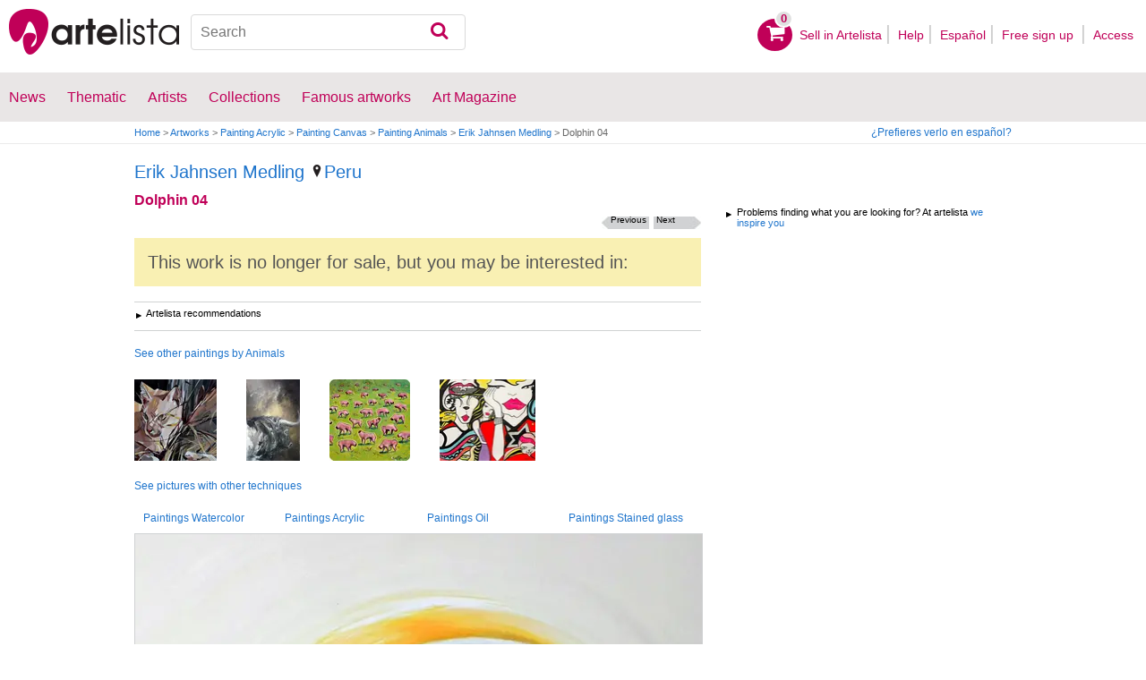

--- FILE ---
content_type: text/html; charset=utf-8
request_url: https://www.google.com/recaptcha/api2/aframe
body_size: 248
content:
<!DOCTYPE HTML><html><head><meta http-equiv="content-type" content="text/html; charset=UTF-8"></head><body><script nonce="-rn6osa7o_MLjZFk_xDw1g">/** Anti-fraud and anti-abuse applications only. See google.com/recaptcha */ try{var clients={'sodar':'https://pagead2.googlesyndication.com/pagead/sodar?'};window.addEventListener("message",function(a){try{if(a.source===window.parent){var b=JSON.parse(a.data);var c=clients[b['id']];if(c){var d=document.createElement('img');d.src=c+b['params']+'&rc='+(localStorage.getItem("rc::a")?sessionStorage.getItem("rc::b"):"");window.document.body.appendChild(d);sessionStorage.setItem("rc::e",parseInt(sessionStorage.getItem("rc::e")||0)+1);localStorage.setItem("rc::h",'1768377378549');}}}catch(b){}});window.parent.postMessage("_grecaptcha_ready", "*");}catch(b){}</script></body></html>

--- FILE ---
content_type: application/javascript; charset=utf-8
request_url: https://fundingchoicesmessages.google.com/f/AGSKWxXMUcxp5Ud5QRIhMWXKjjIezDqym1B7unAGlK7C_DQYe6o6oCjAWqJ0zgSv6nbzmNYg-KJ7N6HC4T34upmo0ZOHIaPD9jpI5D57H4dcnnmS4K8IJ9p8ypSPGQuDwQ4UBVgwW4bLWepXmBA46tfthQrSTa8yPai1XR_9KNrPv9jkMcwcB3k8w5Rje8LC/_/websie-ads3./cmg_ad./css/adv./bauer.ads._ad.png?
body_size: -1290
content:
window['ce8bdeb3-2ffe-47ad-86cf-9957d06bc201'] = true;